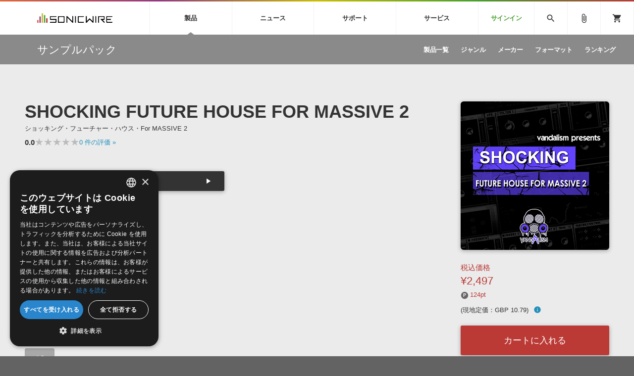

--- FILE ---
content_type: text/html; charset=UTF-8
request_url: https://sonicwire.com/product/99067?from=recom_98955
body_size: 113847
content:
<!doctype html>
<html lang="ja">

<head>

    <meta charset="utf-8">
    <meta http-equiv="X-UA-Compatible" content="IE=edge" />
    <meta http-equiv="Content-Type" content="text/html; charset=utf-8" />
    <meta http-equiv="Pragma" content="no-cache" />
    <meta http-equiv="Cache-Control" content="private, no-cache, no-store, must-revalidate, max-stale=0, post-check=0, pre-check=0" />
    <meta http-equiv="Expires" content="-1" />
    <meta http-equiv="Content-Style-Type" content="text/css" />
    <meta http-equiv="Content-Script-Type" content="text/javascript" />
    <meta name="viewport" content="width=device-width, initial-scale=1">
    <meta name="language" content="ja" />
    <meta name="robots" content="index, follow" />
    <meta name="csrf-token" content="VpXz7eazdg4VW5NkynWWQmfzfevSLesmaOi99WNc" />
    <title>サンプルパック 「SHOCKING FUTURE HOUSE FOR MASSIVE 2」 | SONICWIRE</title>
    <meta name="title" content="サンプルパック 「SHOCKING FUTURE HOUSE FOR MASSIVE 2」 | SONICWIRE" />

    <meta name="keywords" content="SHOCKING FUTURE HOUSE FOR MASSIVE 2,VANDALISM,SONICWIRE" />

    <meta name="description" content="VANDALISM社製 サンプルパック 「SHOCKING FUTURE HOUSE FOR MASSIVE 2」の製品詳細情報ページです。" />

    <meta property="og:locale" content="ja_JP" />

    <meta property="og:type" content="website" />

    <meta property="og:title" content="SHOCKING FUTURE HOUSE FOR MASSIVE 2の詳細情報ページ" />

    <meta property="og:description" content="VANDALISM社製 サンプルパック 「SHOCKING FUTURE HOUSE FOR MASSIVE 2」の製品詳細情報ページです。" />

    <meta property="og:url" content="https://sonicwire.com/product/99067?from=recom_98955" />

    <meta property="og:site_name" content="SONICWIRE" />

    <meta property="og:image" content="https://sonicwire.com/images/box_l/VALDL280.jpg" />
    <meta property="og:image:secure_url" content="https://sonicwire.com/images/box_l/VALDL280.jpg" />

    <meta name="article:publisher" content="https://www.facebook.com/cfm.sonicwire" />

    <meta name="twitter:card" content="summary" />

    <meta name="twitter:title" content="SHOCKING FUTURE HOUSE FOR MASSIVE 2の詳細情報ページ" />

    <meta property="twitter:description" content="VANDALISM社製 サンプルパック 「SHOCKING FUTURE HOUSE FOR MASSIVE 2」の製品詳細情報ページです。" />

    <meta name="twitter:site" content="@cfm_sonicwire" />
    
    <meta name="twitter:image" content="https://sonicwire.com/images/box_l/VALDL280.jpg" />

            <link rel="canonical" href="https://sonicwire.com/product/99067">
    
    <meta property="fb:app_id" content="558721164933204" />

    <script type="text/javascript">
                    window.dataLayer = window.dataLayer || [];
        dataLayer.push({
            'ecommerce': {
                'detail': {
                    'products': [{
                        'name': "SHOCKING FUTURE HOUSE FOR MASSIVE 2",
                        'id': "99067",
                        'price': 2497,
                        'brand': "VANDALISM",
                        'category': 10,
                    }]
                }
            },
            'event': 'productDetail',
            'productId' : "99067",
            'productName': "SHOCKING FUTURE HOUSE FOR MASSIVE 2",
            'productPrice': 2497,
            'productBrand': "VANDALISM",
            'productCategory': 10,
        });
        </script>
    <!-- Google Tag Manager -->
    <script data-reload="no">(function(w,d,s,l,i){w[l]=w[l]||[];w[l].push({'gtm.start':
                new Date().getTime(),event:'gtm.js'});var f=d.getElementsByTagName(s)[0],
            j=d.createElement(s),dl=l!='dataLayer'?'&l='+l:'';j.async=true;j.src=
            'https://www.googletagmanager.com/gtm.js?id='+i+dl+ '&gtm_auth=EVuqbMEIYCwAI9c53DbC1w&gtm_preview=env-2&gtm_cookies_win=x';f.parentNode.insertBefore(j,f);
        })(window,document,'script','dataLayer','GTM-NWLHWBB');</script>
    <!-- End Google Tag Manager -->

    <link rel="shortcut icon" href="https://sonicwire.com/images/favicon.ico" type="image/x-icon" />
    <link rel="apple-touch-icon" href="https://sonicwire.com/images/touch-icon.png" sizes="180x180">
    <link rel="icon" type="image/png" href="https://sonicwire.com/images/touch-icon.png" sizes="192x192">

    <link rel="stylesheet" href="/css/animate.css">
    <link rel="stylesheet" href="/css/slick.css" media="screen" />
    <link rel="stylesheet" href="/css/normalize.css">
    <link rel="stylesheet" href="/css/style.css">
    <link rel="stylesheet" href="/css/special.css">
    <link rel="stylesheet" href="/css/player.css">
    <link rel="stylesheet" href="/js/lity/lity.min.css">
    <link rel="stylesheet" href="/js/fancybox/jquery.fancybox-1.3.4.css">
    <link rel="stylesheet" href="/css/incremental-search.css">
    <link rel="stylesheet" href="/css/select2.min.css">

    <!--<link rel="stylesheet" media="print" href="css/print.css">-->
    <link rel="stylesheet" href="//fonts.googleapis.com/icon?family=Material+Icons">
    <link href="//fonts.googleapis.com/css?family=Roboto+Condensed:400,700" rel="stylesheet">
    <link rel="stylesheet" href="//fonts.googleapis.com/icon?family=Material+Symbols+Outlined">
    <script src="/js/jquery.js"></script>
    <script src="/js/jquery-ui-1.9.2.custom.min.js"></script>
    <script src="/js/jquery.activity-indicator.js"></script>
    <script src="/js/jPlayer/jquery.jplayer.min.js"></script>
    <script src="/js/jPlayer/add-on/jplayer.playlist.min.js"></script>
    <script src="/js/css_browser_selector.js"></script>
    <script src="/js/jquery.waypoints.min.js"></script>
    <script src="/js/lity/lity.min.js"></script>
    <script src="/js/fancybox/jquery.fancybox-1.3.4.pack.js"></script>
    <script src="/js/slick.min.js"></script>
    <script src="/js/functions.js"></script>
    <script src="/js/lazysizes.min.js"></script>
    <script src="/js/lottie.min.js"></script>
    <script src="/js/select2.min.js"></script>
    <script src="/js/jquery.cookie.js"></script>

    <script src="/js/sw-playlist.min.js"></script>
    <script src="/js/sw-history.min.js"></script>
    <script src="/js/sw-functions.min.js"></script>

    <link rel="stylesheet" href="/js/jQuery-Validation-Engine-master/validationEngine.jquery.css">
    <script src="/js/jQuery-Validation-Engine-master/jquery.validationEngine.js"></script>
    <script src="/js/jQuery-Validation-Engine-master/jquery.validationEngine-ja.js"></script>

    <style type="text/css" id="cart-count-badge"></style>

    <style>
    input[type="search"] {
      -webkit-appearance: searchfield;
    }
    input[type="search"]::-webkit-search-cancel-button {
      -webkit-appearance: searchfield-cancel-button;
    }
    </style>

    <script type="text/javascript">
    function addCart(data) {
        addShoppingCart(data);
    }
    
    </script>

    <link type="application/opensearchdescription+xml" rel="search" href="/opensearch.xml"/>

</head>

<body>
    <!-- Google Tag Manager (noscript) -->
    <noscript><iframe src="https://www.googletagmanager.com/ns.html?id=GTM-NWLHWBB&gtm_auth=EVuqbMEIYCwAI9c53DbC1w&gtm_preview=env-2&gtm_cookies_win=x"
                      height="0" width="0" style="display:none;visibility:hidden"></iframe></noscript>
    <!-- End Google Tag Manager (noscript) -->
    <div id="jquery_jplayer" class="jp-jplayer"></div>

    <div class="wrapper-all wrapper-prod" id="top">

        <div id="content">

        <header class="header">
            <div class="inner">
                <a class="id-sw" href="/">SONICWIRE</a>
                <nav class="global-nav">
                    <ul class="global-nav-ul global-nav-ul-main">

                        <li class="global-nav-li gmenu-mega gmenu-nml">
                            <span class="global-nav-a js-accordion-toggle">製品<div class="icon-accordion"><span></span><span></span></div></span>

                            <div class="global-sub global-prod">
                                <div class="inner">
                                    <div class="global-sub-cont">
                                        <div class="global-sub-cont-title"><a href="/product/vi"><span>ソフト音源&nbsp;&raquo;</span></a></div>
                                        <ul class="global-sub-ul">
                                            <li class="global-sub-li"><a href="/product/vi/list"><span>製品一覧</span></a></li>
                                            <li class="global-sub-li"><a href="/product/vi/category"><span>楽器＆カテゴリ</span></a></li>
                                            <li class="global-sub-li"><a href="/product/vi/maker"><span>メーカー</span></a></li>
                                            <li class="global-sub-li"><a href="/product/vi/engine"><span>エンジン</span></a></li>
                                            <li class="global-sub-li"><a href="/product/vi/ranking"><span>ランキング</span></a></li>
                                        </ul>
                                    </div>
                                    <div class="global-sub-cont">
                                        <div class="global-sub-cont-title"><a href="/product/effect"><span>プラグイン・エフェクト&nbsp;&raquo;</span></a></div>
                                        <ul class="global-sub-ul">
                                            <li class="global-sub-li"><a href="/product/effect/list"><span>製品一覧</span></a></li>
                                            <li class="global-sub-li"><a href="/product/effect/category"><span>カテゴリ</span></a></li>
                                            <li class="global-sub-li"><a href="/product/effect/maker"><span>メーカー</span></a></li>
                                            <li class="global-sub-li"><a href="/product/effect/ranking"><span>ランキング</span></a></li>
                                        </ul>
                                    </div>
                                    <div class="global-sub-cont">
                                        <div class="global-sub-cont-title"><a href="/product/sample"><span>サンプルパック&nbsp;&raquo;</span></a></div>
                                        <ul class="global-sub-ul">
                                            <li class="global-sub-li"><a href="/product/sample/list"><span>製品一覧</span></a></li>
                                            <li class="global-sub-li"><a href="/product/sample/genre"><span>ジャンル</span></a></li>
                                            <li class="global-sub-li"><a href="/product/sample/maker"><span>メーカー</span></a></li>
                                            <li class="global-sub-li"><a href="/product/sample/format"><span>フォーマット</span></a></li>
                                            <li class="global-sub-li"><a href="/product/sample/ranking"><span>ランキング</span></a></li>
                                        </ul>
                                    </div>
                                    <div class="global-sub-cont global-sub-cont-no-border">
                                        <div class="global-sub-cont-title"><a href="/product/tool"><span>ソフトウェア／ツール&nbsp;&raquo;</span></a></div>
                                        <ul class="global-sub-ul">
                                            <li class="global-sub-li"><a href="/product/tool/list"><span>製品一覧</span></a></li>
                                            <li class="global-sub-li"><a href="/product/tool/category"><span>カテゴリ</span></a></li>
                                            <li class="global-sub-li"><a href="/product/tool/maker"><span>メーカー</span></a></li>
                                            <li class="global-sub-li"><a href="/product/tool/ranking"><span>ランキング</span></a></li>
                                        </ul>
                                    </div>
                                    <div class="global-sub-cont">
                                        <div class="global-sub-cont-title"><a href="/product/daw"><span>DAW&nbsp;&raquo;</span></a></div>
                                        <ul class="global-sub-ul">
                                            <li class="global-sub-li"><a href="/product/ableton/special/index"><span>Ableton Live</span></a></li>
                                            <li class="global-sub-li"><a href="/product/bitwig/special"><span>Bitwig</span></a></li>
                                            <li class="global-sub-li"><a href="/product/cubase/special"><span>Cubase</span></a></li>
                                            <li class="global-sub-li"><a href="/product/flstudio/special"><span>FL Studio</span></a></li>
                                            <li class="global-sub-li"><a href="/product/soundbridge/special"><span>SoundBridge</span></a></li>
                                        </ul>
                                    </div>
                                    <div class="global-sub-cont">
                                        <div class="global-sub-cont-title"><a href="/product/fx"><span>効果音&nbsp;&raquo;</span></a></div>
                                        <ul class="global-sub-ul">
                                            <li class="global-sub-li"><a href="/product/fx/list"><span>製品一覧</span></a></li>
                                            <li class="global-sub-li"><a href="/product/fx/category"><span>カテゴリ</span></a></li>
                                            <li class="global-sub-li"><a href="/product/fx/maker"><span>メーカー</span></a></li>
                                            <li class="global-sub-li"><a href="/product/fx/ranking"><span>ランキング</span></a></li>
                                            <li class="global-sub-li"><a href="/product/fx/single"><span>シングル効果音</span></a></li>
                                        </ul>
                                    </div>
                                    <div class="global-sub-cont global-sub-cont-no-border">
                                        <div class="global-sub-cont-title"><a href="/product/bgm"><span>BGM&nbsp;&raquo;</span></a></div>
                                        <ul class="global-sub-ul">
                                            <li class="global-sub-li"><a href="/product/bgm/list"><span>製品一覧</span></a></li>
                                            <li class="global-sub-li"><a href="/product/bgm/genre"><span>ジャンル</span></a></li>
                                            <li class="global-sub-li"><a href="/product/bgm/maker"><span>メーカー</span></a></li>
                                            <li class="global-sub-li"><a href="/product/bgm/ranking"><span>ランキング</span></a></li>
                                            <li class="global-sub-li"><a href="/product/bgm/single"><span>シングルBGM</span></a></li>
                                        </ul>
                                    </div>
                                    <div class="global-sub-cont"></div>
                                </div>
                            </div>

                        </li>
                        
                        <li class="global-nav-li gmenu-mega gmenu-nml">
                            <span class="global-nav-a js-accordion-toggle">ニュース<div class="icon-accordion"><span></span><span></span></div></span>

                            <div class="global-sub global-news">
                                <div class="inner">
                                    <div class="global-sub-cont">
                                        <div class="global-sub-cont-title"><a href="/news/campaign"><span>キャンペーン&nbsp;&raquo;</span></a></div>
                                        <ul class="global-sub-ul">
     
                                            <li class="global-sub-li global-sub-li-pickup break-xs "><a href="/news/campaign/6209"><span>【数量限定】Heritage Audio 対象のバンドル製品が最大48％OFF！</span></a></li>
     
                                            <li class="global-sub-li global-sub-li-pickup "><a href="/product/C9793"><span>【UVI】壮大なライズ、インパクト＆テクスチャーを集約した音源『Orbit』発売記念セール</span></a></li>
     
                                            <li class="global-sub-li global-sub-li-pickup "><a href="/product/C9836"><span>Engine Audio『DARK ERA 2』イントロセール！クロスグレード版40ユーロOFF！</span></a></li>
     
                                            <li class="global-sub-li global-sub-li-pickup "><a href="/news/campaign/6206"><span>UJAM Select Bundle セール【最大76%OFF】</span></a></li>
     
                                            <li class="global-sub-li global-sub-li-pickup "><a href="/news/campaign/6205"><span>【VSL】PCの負荷を分散する、最上位版ミキシング＆ホストツール『VEPRO 8/8V』がイントロセールで25％OFF！</span></a></li>
                                            </ul>
                                    </div>
                                    <div class="global-sub-cont">
                                        <div class="global-sub-cont-title"><a href="/news/special"><span>特集&nbsp;&raquo;</span></a></div>
                                        <ul class="global-sub-ul">
                                            <li class="global-sub-li"><a href="/news/special"><span>特集一覧</span></a></li>
                                            <li class="global-sub-li"><a href="/news/special/interview"><span>インタビュー一覧</span></a></li>
                                            <li class="global-sub-li global-sub-li-pickup break-xs"><a href="/product/virtualsinger/special/index"><span>バーチャルシンガー・ラインナップ</span></a></li>
                                            <li class="global-sub-li global-sub-li-pickup"><a href="/news/special/sls"><span>サウンド・ライセンシング・サービス</span></a></li>
                                            <li class="global-sub-li global-sub-li-pickup"><a href="/news/special/aps"><span>オーディオ・プロセッシング・サービス</span></a></li>
                                            <li class="global-sub-li global-sub-li-pickup"><a href="/news/special/howtouse_sp1"><span>サンプルパックを試そう！</span></a></li>
                                        </ul>
                                    </div>
                                    <div class="global-sub-cont">
                                        <div class="global-sub-cont-title"><a href="/news/newsletter"><span>ニュースレター&nbsp;&raquo;</span></a></div>
                                        <ul class="global-sub-ul">
                                            <li class="global-sub-li"><a href="/news/newsletter/backnumber"><span>バックナンバー一覧</span></a></li>
                                            <li class="global-sub-li"><a href="/news/newsletter/subscription"><span>購読のお申し込み</span></a></li>
                                        </ul>
                                    </div>
                                    <div class="global-sub-cont">
                                        <div class="global-sub-cont-title"><a href="https://sonicwire.com/news/blog/"><span>SONICWIREブログ&nbsp;&raquo;</span></a></div>
                                        <ul class="global-sub-ul global-sub-ul-mobile-on">
                                            <li class="global-sub-li global-sub-li-sns"><a href="https://twitter.com/cfm_sonicwire" target="_blank"><span class="sns-tw">Twitter公式アカウント</span></a></li>
                                            <li class="global-sub-li global-sub-li-sns"><a href="https://www.facebook.com/cfm.sonicwire" target="_blank"><span class="sns-fb">Facebook公式アカウント</span></a></li>
                                            <li class="global-sub-li global-sub-li-sns"><a href="https://www.instagram.com/cfm_sonicwire/" target="_blank"><span class="sns-in">Instagram公式アカウント</span></a></li>
                                            <li class="global-sub-li global-sub-li-sns"><a href="http://www.youtube.com/user/cryptonfuturemedia" target="_blank"><span class="sns-yt">Youtube公式アカウント</span></a></li>
                                        </ul>
                                    </div>
                                </div>
                            </div>

                        </li>

                        <li class="global-nav-li gmenu-mega gmenu-nml">
                            <span class="global-nav-a js-accordion-toggle">サポート<div class="icon-accordion"><span></span><span></span></div></span>

                            <div class="global-sub global-support">
                                <div class="inner">
                                    <div class="global-sub-cont">
                                        <div class="global-sub-cont-title"><a href="/support/prod"><span>製品サポート情報&nbsp;&raquo;</span></a></div>
                                        <ul class="global-sub-ul">
                                            <li class="global-sub-li global-sub-li-pickup break-xs"><a href="/support/vi?id=31"><span>VOCALOID4 ENGINE製品サポート</span></a></li>
                                            <li class="global-sub-li global-sub-li-pickup"><a href="/support/vi?id=6"><span>EZ DRUMMER ENGINE製品サポート</span></a></li>
                                            <li class="global-sub-li global-sub-li-pickup"><a href="/support/vi?id=25"><span>KONTAKT PLAYER 5製品サポート</span></a></li>
                                            <li class="global-sub-li global-sub-li-pickup"><a href="/support/vi?id=9"><span>VIENNA INSTRUMENTS製品サポート</span></a></li>
                                        </ul>
                                    </div>
                                    <div class="global-sub-cont">
                                        <div class="global-sub-cont-title"><a href="/product/dtmguide/special"><span>DTMガイド&nbsp;&raquo;</span></a></div>
                                        <ul class="global-sub-ul">
                                            <li class="global-sub-li"><a href="/news/special/dtmbegginer"><span>DTM初心者ガイド</span></a></li>
                                            <li class="global-sub-li"><a href="/news/special/howtouse_sp1"><span>サンプルパックを体験してみよう</span></a></li>
                                            <li class="global-sub-li"><a href="https://sonicwire.com/news/blog/category/tips"><span>TIPS記事一覧</span></a></li>
                                        </ul>
                                    </div>
                                    <div class="global-sub-cont">
                                        <div class="global-sub-cont-title"><a href="/support/faq"><span>FAQ&nbsp;&raquo;</span></a></div>
                                        <ul class="global-sub-ul">
                                            <li class="global-sub-li global-sub-li-pickup break-xs"><a href="/support/faq?vi_engine_id=26"><span>Piapro Studio / Vocaloid4関連</span></a></li>
                                            <li class="global-sub-li global-sub-li-pickup"><a href="/support/faq?sho_code=39801"><span>初音ミク V4X関連</span></a></li>
                                            <li class="global-sub-li global-sub-li-pickup"><a href="/support/faq?vi_engine_id=29"><span>EZdrummer 3関連</span></a></li>
                                            <li class="global-sub-li global-sub-li-pickup"><a href="/support/faq?dev_id=26292"><span>VIENNA関連</span></a></li>
                                            <li class="global-sub-li break-xs"><a href="/support/faq?faq_kbn=21"><span>オンラインストアガイド</span></a></li>
                                            <li class="global-sub-li"><a href="/support/faq?faq_kbn=20"><span>ヘルプ</span></a></li>
                                        </ul>
                                    </div>

                                    <div class="global-sub-cont">
                                        <div class="global-sub-cont-title"><a href="/support/inquiry"><span>お問い合わせ&nbsp;&raquo;</span></a></div>
                                        <ul class="global-sub-ul">
                                            <li class="global-sub-li"><a href="/support/inquiry/technical"><span>テクニカルサポート窓口</span></a></li>
                                            <li class="global-sub-li"><a href="/support/inquiry/before_purchase"><span>製品購入前のご質問・ご相談</span></a></li>
                                        </ul>
                                    </div>
                                </div>
                            </div>

                        </li>
                        <li class="global-nav-li gmenu-mega gmenu-nml">
                            <span class="global-nav-a js-accordion-toggle">サービス<div class="icon-accordion"><span></span><span></span></div></span>
                            <div class="global-sub global-service">
                                <div class="inner">
                                    <div class="global-sub-cont">
                                        <a href="https://sonoca.net/" target="_blank">
                                            <div class="global-sub-cont-title global-title-logo sonoca"><img src="/images/global-nav-sonoca.svg"></div>
                                            <p class="global-sub-cont-lead">音楽ダウンロードカード製作サービス</p>
                                            <p class="global-sub-cont-lead-sp"><span>音楽カード</span><span>製作サービス</span></p>
                                        </a>
                                    </div>
                                    <div class="global-sub-cont">
                                        <a href="https://router.fm/" target="_blank">
                                            <div class="global-sub-cont-title global-title-logo router"><img src="/images/global-nav-router.svg"></div>
                                            <p class="global-sub-cont-lead">独立系ミュージシャン向けの楽曲配信流通サービス</p>
                                            <p class="global-sub-cont-lead-sp"><span>楽曲配信流通</span><span>サービス</span></p>
                                        </a>
                                    </div>
                                    <div class="global-sub-cont">
                                        <a href="/mutant">
                                            <div class="global-sub-cont-title global-title-logo mutant"><img src="/images/global-nav-mutant.svg"></div>
                                            <p class="global-sub-cont-lead">サウンド素材の効率的な一元管理のための無償ソフトウェア</p>
                                            <p class="global-sub-cont-lead-sp"><span>無償のサウンド</span><span>管理ソフト</span></p>
                                        </a>
                                    </div>
                                    <div class="global-sub-cont global-sub-cont-no-border">
                                        <a href="https://piaprostudio.com/" target="_blank">
                                            <div class="global-sub-cont-title global-title-logo piaprostudio"><img src="/images/global-nav-piaprostudio.svg"></div>
                                            <p class="global-sub-cont-lead">ボーカルパートの制作が自由自在な、次世代型ボーカル・エディタ</p>
                                            <p class="global-sub-cont-lead-sp"><span>次世代型</span><span>ボーカル・エディタ</span></p>
                                        </a>
                                    </div>
                                    <div class="global-sub-cont">
                                        <a href="/news/special/aps">
                                            <div class="global-sub-cont-title"><span>APS</span></div>
                                            <p class="global-sub-cont-lead">BGMやセリフの抽出・削除を実現する音声分離サービス</p>
                                            <p class="global-sub-cont-lead-sp"><span>映像のBGM・</span><span>セリフを音声分離</span></p>
                                        </a>
                                    </div>
                                    <div class="global-sub-cont global-sub-cont-no-border">
                                        <a href="/news/special/sls">
                                            <div class="global-sub-cont-title"><span>SLS</span></div>
                                            <p class="global-sub-cont-lead">製品の仕様や要件に応じたBGM/効果音の新規制作・ライセンス提供</p>
                                            <p class="global-sub-cont-lead-sp"><span>音素材の制作・</span><span>ライセンス提供</span></p>
                                        </a>
                                    </div>
                                    <div class="global-sub-cont global-sub-cont-no-border"></div>
                                    <div class="global-sub-cont"></div>
                                </div>
                            </div>
                        </li>


                        <li class="global-nav-li gmenu-signin"><a class="global-nav-a" href="/mypage/signin">サインイン</a></li>

                    </ul>
                    <ul class="global-nav-ul global-nav-ul-sub">
                        <li class="global-nav-li gmenu-mega gmenu-icon global-nav-search">
                            <span class="global-nav-a" onclick="$('#keyword').focus();"><i class="material-icons">search</i></span>
                            <div class="global-sub global-search">
                                <div class="inner">
                                    <div class="global-sub-cont">

                                        <div class="box-form label-non">
                                            <input class="incremental-search" name="keyword" id="keyword" type="search" placeholder="">
                                            <label for="main-search">サイト検索</label>
                                            <a class="search-btn" id="search-btn" href="javascript:;" onclick="$(this).attr('href','/search?keyword=' + encodeURIComponent($('#keyword').val()));"></a>
                                        </div>

                                        <ul class="pickup-word">
                                            <li><a href="/mikunt">初音ミク NT</a></li>
                                            <li><a href="/rinlenv4x">鏡音リン・レン V4X</a></li>
                                            <li><a href="/lukav4x">巡音ルカ V4X</a></li>
                                            <li><a href="/product/vocaloid/special/meikov3">MEIKO V3</a></li>
                                            <li><a href="/product/vocaloid/special/kaitov3">KAITO V3</a></li>
                                            <li><a href="/news/special/vocaloid">VOCALOID</a></li>
                                            <li><a href="/toontrack">TOONTRACK</a></li>
                                            <li><a href="/spitfire">SPITFIRE AUDIO</a></li>
                                            <li><a href="/vienna">VIENNA</a></li>
                                            <li><a href="/product/B5482">EZ DRUMMER 3</a></li>
                                            <li><a href="/product/99927">SERUM</a></li>
                                            <li><a href="/news/special/bgmjp">ライセンスフリーBGM</a></li>
                                            <li><a href="/try">サンプルパックを試そう</a></li>
                                            <li><a href="/product/maker/176539">ボーカル抜き出し</a></li>
                                            <li><a href="/product/sample/genre/167">DUBSTEP</a></li>
                                            <li><a href="/product/sample/genre/76">ELECTRONICA</a></li>
                                            <li><a href="/product/sample/genre/201">EDM</a></li>
                                            <li><a href="/product/sample/genre/67">TRANCE</a></li>
                                            <li><a href="/mutant">MUTANT</a></li>
                                            <li><a href="https://router.fm/" target="_blank">ROUTER.FM</a></li>
                                            <li><a href="https://sonoca.net/" target="_blank">SONOCA</a></li>
                                        </ul>
                                        
                                        <ul class="search-prod-ctg">
                                            <li><a href="/product/vi"><span>ソフト音源</span></a></li>
                                            <li><a href="/product/effect"><span>プラグイン・エフェクト</span></a></li>
                                            <li><a href="/product/sample"><span>サンプルパック</span></a></li>
                                            <li><a href="/product/tool"><span>ソフトウェア／ツール</span></a></li>
                                            <li><a href="/product/daw"><span>DAW</span></a></li>
                                            <li><a href="/product/fx"><span>効果音</span></a></li>
                                            <li><a href="/product/bgm"><span>BGM</span></a></li>
                                        </ul>

                                    </div>
                                </div>
                            </div>

                        </li>
                        <li class="global-nav-li gmenu-icon"><a class="global-nav-a" href="/mypage/bookmark"><i class="material-icons">attach_file</i></a></li>
                        <li class="global-nav-li gmenu-icon gmenu-badge"><a class="global-nav-a" href="/mypage/cart"><i class="material-icons">shopping_cart</i></a></li>
                        <li class="global-nav-li"><div class="global-nav-a global-nav-alt-btn"><div class="global-nav-btn"><span></span><span></span><span></span></div></div></li>
                    </ul>
                </nav>
                
            </div>
        </header>
        

        <div class="local-header">
            <div class="inner">
                <p class="local-title"><a href="/product/sample"><span>サンプルパック</span></a></p>
                <div class="local-menu">
                    <ul class="local-menu-ul">
                        <li class="local-menu-li "><a class="local-menu-a" href="/product/sample/list"><span>製品一覧</span></a></li>
                        <li class="local-menu-li "><a href="/product/sample/genre" class="local-menu-a"><span>ジャンル</span></a></li>
                        <li class="local-menu-li "><a href="/product/sample/maker" class="local-menu-a"><span>メーカー</span></a></li>
                        <li class="local-menu-li "><a href="/product/sample/format" class="local-menu-a"><span>フォーマット</span></a></li>
                        <li class="local-menu-li "><a class="local-menu-a" href="/product/sample/ranking"><span>ランキング</span></a></li>
                    </ul>
                </div>
                <div class="local-menu-btn js-accordion-toggle js-accordion-parent"><div class="icon-accordion"><span></span><span></span></div></div>
            </div>
        </div>
        
        <div class="main">

            <div class="section prod-detail">
                <div class="section-inner">
                    
                    <div class="prod-detail-top" itemtype="http://schema.org/Product" itemscope>
                        <meta itemprop="url" content="https://sonicwire.com/product/99067" />
                        <meta itemprop="name" content="SHOCKING FUTURE HOUSE FOR MASSIVE 2" />
                        <meta itemprop="brand" content="VANDALISM">
                        <link itemprop="image" href="https://sonicwire.com/images/box_l/VALDL280.jpg" />
                        <meta itemprop="description" content="" />
                        <meta itemprop="sku" content="99067" />
                        <meta itemprop="productID" content="99067">
                        
                        <div class="prod-detail-main">
                            
                            <h1 class="prod-detail-title">SHOCKING FUTURE HOUSE FOR MASSIVE 2</h1>
                            <div class="prod-detail-kana">ショッキング・フューチャー・ハウス・For MASSIVE 2</div>
                            <div class="rating-row break-xxs">
                                <span class="txt-em">0.0</span>
                                <div class="star-rating" style="--star-width: 0%;">
                                    <span class="stars">★★★★★</span>
                                </div>
                                <span class="txt-s"> <a href="#userreview">0<span class="mobile-off"> 件の評価</span> »</a></span>
                            </div>
                            <div class="prod-detail-mark">
                            </div>
                            <div class="demosong break size50">
                                <ul class="demosong-list">
                                    <li>
                                            <div class="demosong-title"><span>デモサウンド(1)</span></div>
                                            <div class="demosong-btn stretched-link" onclick="playlist.add([{title:'demosound',mp3:'https://ec.crypton.co.jp/download/demosong/9/99067.mp3',product_image:'/images/box_s/VALDL280.jpg',product_name:'SHOCKING FUTURE HOUSE FOR MASSIVE 2',product_url:'/product/99067',time:'5:25'} ],true);">
                                            <div class="prod-btn">
                                                <div class="prod-btn-play"></div>
                                            </div>
                                        </div>
                                    </li>
                                </ul>
                            </div>
                            <ul class="prod-detail-spec">
                                <li>
                                    <span class="spec-label">製品カテゴリ</span>
                                    <span class="spec-cont"><a href="/product/sample">サンプルパック</a></span>
                                </li>
                                <li>
                                    <span class="spec-label">ジャンル</span>
                                    <span class="spec-cont"><a href="/product/sample/genre/13">HOUSE</a>, <a href="/product/sample/genre/201">EDM</a></span>
                                </li>
                                <li>
                                    <span class="spec-label">フォーマット</span>
                                    <span class="spec-cont"><a href="/product/sample/format/234">MASSIVE</a></span>
                                </li>
                                <li>
                                    <span class="spec-label">DLサイズ</span>
                                    <span class="spec-cont">12 MB (13,419,820 byte)</span>
                                </li>
                                <li>
                                    <span class="spec-label">リリース時期</span>
                                    <span class="spec-cont">2015年10月</span>
                                </li>
                                <li>
                                    <span class="spec-label">商品コード</span>
                                    <span class="spec-cont">99067</span>
                                </li>
                                <li>
                                    <span class="spec-label">短縮コード</span>
                                    <span class="spec-cont">VALDL280</span>
                                </li>
                                <li>
                                    <span class="spec-label">メーカー</span>
                                    <span class="spec-cont"><a href="/product/maker/107157">VANDALISM</a></span>
                                </li>
                            </ul>
                            <ul class="prod-detail-note">
                                    <li><a href="#popup-eula-prod" data-lity class="lity-box"><i class="material-icons">info_outline</i> 使用許諾契約書</a></li>
                            </ul>
                            <div id="popup-eula-prod" class="popup-cont lity-hide js-prevent-scroll" data-lity-close>
                                <div class="popup-cont-inner">

                                    <div class="popup-cont-eula">
                                        <div class="popup-menu-title">使用許諾規約</div>
                                        <div>
サウンド素材使用許諾契約書（Sample Pack版）<br />
<br />
本製品に収録されているサウンド素材（以下、「本素材」といいます。）は、クリプトン・フューチャー・メディア株式会社（以下、「ライセンサー」といいます。）およびライセンサーが提携する者に著作権・著作隣接権が帰属します。本素材をご使用になる前に、このサウンド素材使用許諾契約書（以下、「本契約書」といいます。）が定める以下の諸条件をかならずお読みください。お客様が本契約書の諸条件に同意されることで、本素材はインストール可能となります。本契約書の内容に同意されないときは、本素材をご使用にならないでください。<br />
<br />
１．ライセンサーは、本製品を正規に購入されたお客様（以下、「エンドユーザー」といいます。）に対し、エンドユーザーが行う演奏または制作する音楽原盤（録音物または録画物に収録されるもの、放送またはマルチメディアに使用されるものを含みます。）内で、本素材を複数または他の音とミックスして使用することを許諾いたします。<br />
<br />
２．エンドユーザーは、本素材を複数または他の音とミックスすることなく単独で、または効果音として用いることはできません。<br />
<br />
３．エンドユーザーに付与された許諾（以下、「本ライセンス」といいます。）のほか、本素材に関するすべての権利はライセンサーが留保しています。<br />
<br />
４．本ライセンスは、エンドユーザーに対してのみ許諾されます。エンドユーザーは、本ライセンスを第三者に譲渡し、または担保に供することはできません。<br />
<br />
５．本素材の一部または全部を、収録されている形のままあるいはフォーマットを変更した形の如何を問わず、第三者へ使用許諾、譲渡、販売、転売、再配布、貸与、賃貸、リース、送信すること、およびサーバーへのアップロードもしくはサーバーからのダウンロードを可能にすること、本製品の競合製品（サンプリングCDなどを含み、これに限りません。）に使用することは固く禁じられています。<br />
<br />
６．ライセンサーは、本素材の内容がエンドユーザーの特定の目的に合致する保証をいたしません。
                                        </div>
                                    </div>

                                </div>
                            </div>
                            <div class="prod-detail-icon">
                                <div class="prod-icon"><span class="prod-icon-num">12</span><span class="prod-icon-unit">MB</span></div>
                            </div>
                            <div class="prod-detail-badge">
                                <div class="prod-badge"></div>
                                <div class="prod-badge"></div>
                                <div class="prod-badge"></div>
                                <div class="prod-badge"></div>
                                <div class="prod-badge"></div>
                            </div>
                        </div>
                        <div class="prod-detail-sub" itemprop="offers" itemtype="http://schema.org/Offer" itemscope>
                            <meta itemprop="url" content="https://sonicwire.com/product/99067" />
                            <link itemprop="availability" href="http://schema.org/InStock">
                            <link itemprop="itemCondition" href="http://schema.org/NewCondition">
                            <meta itemprop="priceCurrency" content="JPY" />
                            <span itemprop="seller" itemtype="http://schema.org/Organization" itemscope>
                                <meta itemprop="name" content="Crypton Future Media, INC." />
                            </span>
                            
                            <div class="prod-detail-img"><img src="/images/box_l/VALDL280.jpg"></div>
                                <div class="prod-detail-price">
                                            <div class="prod-price"><span class="prod-price-label">税込価格</span><span class="prod-price-sale">&yen;2,497</span></div>
                                    <meta itemprop="price" content="2497" />
                                                    <div class="prod-price-point"><span class="prod-price-point-num">124pt</span></div>
                                                    <div class="prod-price-local">(現地定価：GBP 10.79)<a class="prod-price-link-dlprice" href="/support/dlprice" target="_blank"><i class="material-icons">info</i></a></div>
                                                            </div>
                                    <div class="prod-detail-btn">
                                            <a class="btn prod-detail-cart" href=" javascript:addCart('sho_code=99067');">カートに入れる</a>
                                            <a class="btn prod-detail-bookmark" href="javascript:addBookmark('99067');">ブックマーク</a>
                                </div>
                                    <div class="sns break-s">
                                    <div class="snsbtn"><a href="https://twitter.com/share" class="twitter-share-button" data-url="https://sonicwire.com/product/99067" data-text="『SHOCKING FUTURE HOUSE FOR MASSIVE 2』" data-count="horizontal" data-lang="en">ツイート</a><script type="text/javascript">$.getScript('//platform.twitter.com/widgets.js', function(){twttr.widgets.load();});</script></div>
                                    <div class="snsbtn"><div class="fb-like" data-layout="button" data-width="120" data-show-faces="false" data-share="true"></div></div>
                                </div>
                        </div>
                    </div>
                    
                </div>
            </div>
            
            <div class="section prod-detail">
                <div class="section-inner">
                    <div class="prod-accordion prod-detail-overview js-accordion-parent js-accordion-parent-on">
                        <div class="prod-accordion-title js-accordion-toggle js-accordion-toggle-on"><span class="title">製品概要</span><div class="prod-accordion-btn"><div class="icon-accordion"><span></span><span></span></div></div></div>
                        <div class="prod-accordion-cont">
                            <p>'Shocking Future House For Massive 2' is the continuation of the most original set of up-to-date House presets. Once again Vandalism have taken on the programming duties to whip up a set of Future House patches for Native Instruments Massive. This bank provides 64 aggressive, innovative and deep patches, which were carefully crafted to give instant ideas.<br><br><br>Long story short, this soundset contains the highest quality presets suitable for modern club House music!<br><br>This soundset includes everything you need to create your highly professional Future House track.<br><br>If you are inspired by Oliver Heldens, Tchami, ZHU, Mr Belt & Wezol, and Curbi sounds, you should really check it out!<br><br>There are thousands of typical EDM oriented banks, but when it comes to original sounds, these are truly different, these are the future!<br><br>Product Details:<br><br>- 64 NI Massive Presets<br>- 25 Synth Sounds<br>- 23 Bass Sounds<br>- 15 Lead Sounds<br>- 1 Pad Sound<br>- 100% Royalty-Free<br /><span style="font-style:italic;">（From&nbsp;&nbsp;VANDALISM）</span></p>
                            <p style="color:#787878 !important; line-height:1.4; margin:15px 0 2px 0;">※上記英文は、制作元WEBから引用しています。</p>
                            <p style="color:#787878 !important; line-height:1.4; margin-bottom:30px;">※ご購入前に、&quot;収録ファイル一覧&quot;や&quot;デモソング&quot;を必ずご確認の上、お買い間違えのないようご注意ください。</p>
                            <ul class="prod-detail-feat">
                                        </ul>
                        </div>
                    </div>
                </div>
            </div>

            <div class="section prod-detail">
                <div class="section-inner">
                    <div class="prod-accordion prod-detail-demosong js-accordion-parent">
                        <div class="prod-accordion-title js-accordion-toggle"><span class="title">収録ファイル一覧</span><div class="prod-accordion-btn"><div class="icon-accordion"><span></span><span></span></div></div></div>
                        <div class="prod-accordion-cont">

                            <div class="file-accordion js-accordion-parent">
                                <div class="file-accordion-title js-accordion-toggle"><span class="title">収録ファイル一覧</span><div class="icon-accordion"><span></span><span></span></div></div>
                                <div id="file_tree" class="file-accordion-cont js-prevent-scroll"></div>
                            </div>

                        </div>
                    </div>
                </div>
            </div>
<script type="text/javascript">
$(".file-accordion-title").click(function() {
    if (!$("#file_tree").html()) {
        $.get("/product/99067/detail_file_tree", function(json){
            $("#file_tree").html(json.data);
            $(".js-accordion-toggle").unbind("click");
            $('.js-accordion-toggle').click(function () {
                $(this).closest(".js-accordion-parent").toggleClass("js-accordion-parent-on");
                $(this).toggleClass("js-accordion-toggle-on");
            });
        }, 'json');
    }
});
</script>
            

    <style>
    
    .button.voted-btn {
        background-color: #6c757d !important;
        border: 1px solid #6c757d !important;
        color: #fff !important;
        opacity: 0.7;
    }
    .button.voted-btn:hover {
        background-color: #5a6268 !important;
        border-color: #545b62 !important;
        color: #fff !important;
        opacity: 0.8;
    }

    
    .userreview-wrapper-row .userreview-main {
        flex: 1;
        min-width: 0;
    }
    @media  screen and (max-width: 768px) {
        .userreview-wrapper-row .userreview-main {
            width: 100%;
        }
    }
</style>
<script>
    $(function () {
        
        const $reviewlist = $('#reviewlist');

        
        $reviewlist.on('click', '.menu-toggle', function (e) {
            e.stopPropagation();
            const $menu = $(this).next('.menu-popup');
            $menu.toggle();
        });

        
        $reviewlist.on('click', function (e) {
            if (!$(e.target).closest('.menu-toggle, .menu-popup').length) {
                $reviewlist.find('.menu-popup:visible').hide();
            }
        });
    });
</script>
<div class="section prod-detail" id="reviewlist">
    <div class="section-inner">
        <div class="prod-accordion prod-detail-notes js-accordion-parent "
             id="userreview">
            <div class="prod-accordion-title js-accordion-toggle "><span
                        class="title">ユーザーレビュー (0件)</span>
                <div class="prod-accordion-btn">
                    <div class="icon-accordion"><span></span><span></span></div>
                </div>
            </div>
            <div class="prod-accordion-cont">

                
                <div class="userreview-wrapper userreview-wrapper-row">
                                            <div class="userreview-side">
                            <div class="rating-row">
                                <p class="rating-title">平均評価<span
                                            class="rating-num">0</span></p>
                                <div class="star-rating"
                                     style="--star-width: 0%;">
                                    <span class="stars">★★★★★</span>
                                </div>
                            </div>
                            <p>
                                <span class="txt-m txt-em" style="color: #e66c1a;">0</span>
                                <span>件の評価</span>
                            </p>
                            <hr class="break-xs">
                            <div class="rating-distribution break-s">
                                                                    <div class="rating-bar">
                                        <span class="label">★5</span>
                                        <div class="bar"
                                             style="--percent: 0%"></div>
                                        <span class="value">0%</span>
                                    </div>
                                                                    <div class="rating-bar">
                                        <span class="label">★4</span>
                                        <div class="bar"
                                             style="--percent: 0%"></div>
                                        <span class="value">0%</span>
                                    </div>
                                                                    <div class="rating-bar">
                                        <span class="label">★3</span>
                                        <div class="bar"
                                             style="--percent: 0%"></div>
                                        <span class="value">0%</span>
                                    </div>
                                                                    <div class="rating-bar">
                                        <span class="label">★2</span>
                                        <div class="bar"
                                             style="--percent: 0%"></div>
                                        <span class="value">0%</span>
                                    </div>
                                                                    <div class="rating-bar">
                                        <span class="label">★1</span>
                                        <div class="bar"
                                             style="--percent: 0%"></div>
                                        <span class="value">0%</span>
                                    </div>
                                                            </div>
                                                    </div>
                    
                    <div class="userreview-main">
                                                    
                                                                                                                                <div class="break-s">
                                <a class="button button-m txt-em"
                                   href="/product/99067/review"
                                   style="background: #7B7B7B;">レビューをもっと見る »</a>
                            </div>
                                            </div>
                </div>
            </div>
        </div>
    </div>
</div>            <div class="section prod-detail">
                <div class="section-inner">
                    <div class="prod-accordion prod-detail-notes js-accordion-parent">
                        <div class="prod-accordion-title js-accordion-toggle"><span class="title">注意事項</span><div class="prod-accordion-btn"><div class="icon-accordion"><span></span><span></span></div></div></div>
                        <div class="prod-accordion-cont">
                            <ul class="list-nml">
                                <li id="note-kontakt"><span class="txt-em txt-caution">KONTAKTフォーマットについて：</span>サンプルパック製品のKONTAKTフォーマットは、<span class="txt-em">製品版KONTAKT（別売）</span>に読み込んでお使いいただけます。無償版のKONTAKT PLAYERではお使いいただけませんので、ご注意ください。また、「ライブラリ・タブ」への表示にも対応しておりません。</li>
                                <li id="note-data-size"><span class="txt-em txt-caution">4GBを超えるデータに関するご注意：</span>FAT32でフォーマットされたHDDには、1ファイル4GBを超えるデータを格納することができません。データ容量が4GBを超えるダウンロード製品をご購入いただきます際には、NTFSやHFS＋でフォーマットされたHDDをご用意いただく必要がございます。</li>
                                <li>製品の購入手続き完了後、受注確認メールとシリアルナンバーをお知らせするメールの2通が送信されます。メールに記載されております説明に沿って、製品のダウンロード／導入を行って下さい。</li>
                                <li>サンプルパック製品には、原則として日本語版操作マニュアルをご用意しておりません。ご購入後のご不明点や詳細に関するお問い合わせなどは<a href="/support/inquiry/technical">テクニカルサポート</a>までご連絡ください。</li>
                                <li>デモソングは、製品収録サウンドを使ってできることを紹介するためのデモンストレーション用の楽曲です。原則として、デモソングそのものをお使いいただくことはできません。また、デモソングを構成する全てのサウンドが、サンプルパックに含まれていることを保証するものではありません。</li>
                                <li>ダウンロード製品という性質上、一切の返品・返金はお受け付け致しかねます。</li>
                            </ul>
                        </div>
                    </div>
                </div>
            </div>
            
            <div class="section prod-related">
                <div class="section-inner">
                    <div class="prod-accordion prod-detail-dev js-accordion-parent">
                        <div class="prod-accordion-title js-accordion-toggle"><span class="title">関連情報</span><div class="prod-accordion-btn"><div class="icon-accordion"><span></span><span></span></div></div></div>
                        <div class="prod-accordion-cont">
                            <ul class="list-nml">
                                <li><a href="/product/sample/maker/107157">VANDALISM 製品一覧</a></li>
                                <li><a href="/support/prod?id=99067">SHOCKING FUTURE HOUSE FOR MASSIVE 2のサポート情報</a></li>
                            </ul>
                        </div>
                    </div>
                </div>
            </div>
            
            <div class="section prod-related">
                <div class="section-inner">
                    <div class="prod-accordion prod-detail-dev js-accordion-parent">
                        <div class="prod-accordion-title js-accordion-toggle"><span class="title">関連サポート情報</span><div class="prod-accordion-btn"><div class="icon-accordion"><span></span><span></span></div></div></div>
                        <div class="prod-accordion-cont">
                            
                            <div class="plain-list-wrap">

                                    <div class="plain-list">
                                    <div class="plain-list-inner">
                                        <div class="plain-list-date">2022.05.25</div>            
                                        <div class="plain-list-lock "></div>
                                                <div class="plain-list-title"><a class="link-file stretched-link" href="https://ec.crypton.co.jp/download/pdf/ni_massive_presets.pdf">Native Instruments社「Massive」のプリセット追加方法</a></div>
                                            </div>
                                </div>
                                </div>

                            <div class="note note-lock"><p>マークのついた情報は、該当する製品のご購入ユーザー様専用となっております。ご覧頂くには、該当する製品をご購入頂く必要がございます。</p></div>
                            
                            <ul class="list-nml break">
                                <li><a href="/support/prod?id=99067">SHOCKING FUTURE HOUSE FOR MASSIVE 2のサポート情報</a></li>
                            </ul>
                            
                        </div>
                    </div>
                </div>
            </div>
            
                <div class="section prod-related">
                <div class="section-inner">
                    <div class="prod-accordion prod-detail-prod js-accordion-parent js-accordion-parent-on">
                        <div class="prod-accordion-title js-accordion-toggle js-accordion-toggle-on"><span class="title">この製品の購入者の関心が高い製品</span><div class="prod-accordion-btn"><div class="icon-accordion"><span></span><span></span></div></div></div>
                        <div class="prod-accordion-cont">

                            <div class="prod-thum-wrap js-prod-carousel">

                            <div class="prod-thum prod-samplepack" title="PSYTRANCE FAHRENHEIT 212 FOR SPIRE VOL 3">
                                <div class="prod-thum-img">
                                    <a href="/product/A8258"><img class="lazyload" src="/images/box_l/dummy.png" data-src="/images/box_l/TEPD220.jpg"></a>
                                </div>
                                <div class="prod-thum-cont">
                                        <p class="prod-thum-copy">Adam Navelによるサイトランスに適したSpireプリセット集第三弾！</p>
                                        <p class="prod-thum-title"><a href="/product/A8258">PSYTRANCE FAHRENHEIT 212 FOR SPIRE VOL 3</a></p>
                                    <p class="prod-thum-price">&yen;4,246</p>
                                        <p class="prod-thum-point"><span class="prod-thum-price">212pt</span></p>
                                    </div>
                                <div class="prod-thum-ctrl">
                                    <div class="prod-btn">
                                        <div class="prod-btn-play" onclick="playlist.add([{title:'demosound',mp3:'https://ec.crypton.co.jp/download/demosong/a/A8258.mp3',product_image:'/images/box_s/TEPD220.jpg',product_name:'PSYTRANCE FAHRENHEIT 212 FOR SPIRE VOL 3',product_url:'/product/A8258',time:'4:19'}],true);"></div>
                                        <div class="prod-btn-playlist" onclick="playlist.add([{title:'demosound',mp3:'https://ec.crypton.co.jp/download/demosong/a/A8258.mp3',product_image:'/images/box_s/TEPD220.jpg',product_name:'PSYTRANCE FAHRENHEIT 212 FOR SPIRE VOL 3',product_url:'/product/A8258',time:'4:19'}],false);"></div>
                                        <div class="prod-btn-bookmark" onclick="addBookmark('A8258');"></div>
                                            <div class="prod-btn-cart" onclick="addCart('sho_code=A8258');"></div>
                                            <a class="prod-btn-more lity-box" href="#popup-prod-moreA8258" data-lity></a>
                                    </div>
                                </div>
                                <div id="popup-prod-moreA8258" class="popup-cont lity-hide js-prevent-scroll">
                                    <div class="popup-prod-info">
                                        <div class="popup-prod-info-img"><a href="/product/A8258"><img class="lazyload" src="/images/box_l/dummy.png" data-src="/images/box_l/TEPD220.jpg"></a></div>
                                        <div class="popup-prod-info-title"><a href="/product/A8258">PSYTRANCE FAHRENHEIT 212 FOR SPIRE VOL 3</a></div>
                                    </div>
                                    <ul class="popup-prod-btn">
                                        <li class="list-btn-play" onclick="playlist.add([{title:'demosound',mp3:'https://ec.crypton.co.jp/download/demosong/a/A8258.mp3',product_image:'/images/box_s/TEPD220.jpg',product_name:'PSYTRANCE FAHRENHEIT 212 FOR SPIRE VOL 3',product_url:'/product/A8258',time:'4:19'}],true);"><span>デモソングを聴く</span></li>
                                        <li class="list-btn-playlist" onclick="playlist.add([{title:'demosound',mp3:'https://ec.crypton.co.jp/download/demosong/a/A8258.mp3',product_image:'/images/box_s/TEPD220.jpg',product_name:'PSYTRANCE FAHRENHEIT 212 FOR SPIRE VOL 3',product_url:'/product/A8258',time:'4:19'}],false);"><span>デモソングを再生リストに追加</span></li>
                                        <li class="list-btn-bookmark" onclick="addBookmark('A8258');"><span>ブックマークする</span></li>
                                            <li class="list-btn-cart" onclick="addCart('sho_code=A8258');"><span>カートに入れる</span></li>
                                        </ul>
                                </div>
                            </div>
                            <div class="prod-thum prod-samplepack" title="JOHNNY YONO FUTURE TRANCE ESSENTIALS FOR SPIRE">
                                <div class="prod-thum-img">
                                    <a href="/product/A7679"><img class="lazyload" src="/images/box_l/dummy.png" data-src="/images/box_l/TEPD197.jpg"></a>
                                </div>
                                <div class="prod-thum-cont">
                                        <p class="prod-thum-copy">JOHNNY YONOによるフューチャートランス向けに適したSPIREプリセット</p>
                                        <p class="prod-thum-title"><a href="/product/A7679">JOHNNY YONO FUTURE TRANCE ESSENTIALS FOR SPIRE</a></p>
                                    <p class="prod-thum-price">&yen;4,818</p>
                                        <p class="prod-thum-point"><span class="prod-thum-price">240pt</span></p>
                                    </div>
                                <div class="prod-thum-ctrl">
                                    <div class="prod-btn">
                                        <div class="prod-btn-play" onclick="playlist.add([{title:'demosound',mp3:'https://ec.crypton.co.jp/download/demosong/a/A7679.mp3',product_image:'/images/box_s/TEPD197.jpg',product_name:'JOHNNY YONO FUTURE TRANCE ESSENTIALS FOR SPIRE',product_url:'/product/A7679',time:'4:11'}],true);"></div>
                                        <div class="prod-btn-playlist" onclick="playlist.add([{title:'demosound',mp3:'https://ec.crypton.co.jp/download/demosong/a/A7679.mp3',product_image:'/images/box_s/TEPD197.jpg',product_name:'JOHNNY YONO FUTURE TRANCE ESSENTIALS FOR SPIRE',product_url:'/product/A7679',time:'4:11'}],false);"></div>
                                        <div class="prod-btn-bookmark" onclick="addBookmark('A7679');"></div>
                                            <div class="prod-btn-cart" onclick="addCart('sho_code=A7679');"></div>
                                            <a class="prod-btn-more lity-box" href="#popup-prod-moreA7679" data-lity></a>
                                    </div>
                                </div>
                                <div id="popup-prod-moreA7679" class="popup-cont lity-hide js-prevent-scroll">
                                    <div class="popup-prod-info">
                                        <div class="popup-prod-info-img"><a href="/product/A7679"><img class="lazyload" src="/images/box_l/dummy.png" data-src="/images/box_l/TEPD197.jpg"></a></div>
                                        <div class="popup-prod-info-title"><a href="/product/A7679">JOHNNY YONO FUTURE TRANCE ESSENTIALS FOR SPIRE</a></div>
                                    </div>
                                    <ul class="popup-prod-btn">
                                        <li class="list-btn-play" onclick="playlist.add([{title:'demosound',mp3:'https://ec.crypton.co.jp/download/demosong/a/A7679.mp3',product_image:'/images/box_s/TEPD197.jpg',product_name:'JOHNNY YONO FUTURE TRANCE ESSENTIALS FOR SPIRE',product_url:'/product/A7679',time:'4:11'}],true);"><span>デモソングを聴く</span></li>
                                        <li class="list-btn-playlist" onclick="playlist.add([{title:'demosound',mp3:'https://ec.crypton.co.jp/download/demosong/a/A7679.mp3',product_image:'/images/box_s/TEPD197.jpg',product_name:'JOHNNY YONO FUTURE TRANCE ESSENTIALS FOR SPIRE',product_url:'/product/A7679',time:'4:11'}],false);"><span>デモソングを再生リストに追加</span></li>
                                        <li class="list-btn-bookmark" onclick="addBookmark('A7679');"><span>ブックマークする</span></li>
                                            <li class="list-btn-cart" onclick="addCart('sho_code=A7679');"><span>カートに入れる</span></li>
                                        </ul>
                                </div>
                            </div>
                            <div class="prod-thum prod-samplepack" title="SHOCKING FUTURE BASS  TRAP FOR MASSIVE">
                                <div class="prod-thum-img">
                                    <a href="/product/A0695"><img class="lazyload" src="/images/box_l/dummy.png" data-src="/images/box_l/VALDL314.jpg"></a>
                                </div>
                                <div class="prod-thum-cont">
                                        <p class="prod-thum-copy">フューチャーベースに適したスリリングなMASSIVEプリセットを収録</p>
                                        <p class="prod-thum-title"><a href="/product/A0695">SHOCKING FUTURE BASS  TRAP FOR MASSIVE</a></p>
                                    <p class="prod-thum-price">&yen;2,497</p>
                                        <p class="prod-thum-point"><span class="prod-thum-price">124pt</span></p>
                                    </div>
                                <div class="prod-thum-ctrl">
                                    <div class="prod-btn">
                                        <div class="prod-btn-play" onclick="playlist.add([{title:'Shocking_Future_Bass_n_Trap_For_Massive',mp3:'https://ec.crypton.co.jp/download/demosong/a/A0695_Shocking_Future_Bass_n_Trap_For_Massive.mp3',product_image:'/images/box_s/VALDL314.jpg',product_name:'SHOCKING FUTURE BASS  TRAP FOR MASSIVE',product_url:'/product/A0695',time:'5:16'}],true);"></div>
                                        <div class="prod-btn-playlist" onclick="playlist.add([{title:'Shocking_Future_Bass_n_Trap_For_Massive',mp3:'https://ec.crypton.co.jp/download/demosong/a/A0695_Shocking_Future_Bass_n_Trap_For_Massive.mp3',product_image:'/images/box_s/VALDL314.jpg',product_name:'SHOCKING FUTURE BASS  TRAP FOR MASSIVE',product_url:'/product/A0695',time:'5:16'}],false);"></div>
                                        <div class="prod-btn-bookmark" onclick="addBookmark('A0695');"></div>
                                            <div class="prod-btn-cart" onclick="addCart('sho_code=A0695');"></div>
                                            <a class="prod-btn-more lity-box" href="#popup-prod-moreA0695" data-lity></a>
                                    </div>
                                </div>
                                <div id="popup-prod-moreA0695" class="popup-cont lity-hide js-prevent-scroll">
                                    <div class="popup-prod-info">
                                        <div class="popup-prod-info-img"><a href="/product/A0695"><img class="lazyload" src="/images/box_l/dummy.png" data-src="/images/box_l/VALDL314.jpg"></a></div>
                                        <div class="popup-prod-info-title"><a href="/product/A0695">SHOCKING FUTURE BASS  TRAP FOR MASSIVE</a></div>
                                    </div>
                                    <ul class="popup-prod-btn">
                                        <li class="list-btn-play" onclick="playlist.add([{title:'Shocking_Future_Bass_n_Trap_For_Massive',mp3:'https://ec.crypton.co.jp/download/demosong/a/A0695_Shocking_Future_Bass_n_Trap_For_Massive.mp3',product_image:'/images/box_s/VALDL314.jpg',product_name:'SHOCKING FUTURE BASS  TRAP FOR MASSIVE',product_url:'/product/A0695',time:'5:16'}],true);"><span>デモソングを聴く</span></li>
                                        <li class="list-btn-playlist" onclick="playlist.add([{title:'Shocking_Future_Bass_n_Trap_For_Massive',mp3:'https://ec.crypton.co.jp/download/demosong/a/A0695_Shocking_Future_Bass_n_Trap_For_Massive.mp3',product_image:'/images/box_s/VALDL314.jpg',product_name:'SHOCKING FUTURE BASS  TRAP FOR MASSIVE',product_url:'/product/A0695',time:'5:16'}],false);"><span>デモソングを再生リストに追加</span></li>
                                        <li class="list-btn-bookmark" onclick="addBookmark('A0695');"><span>ブックマークする</span></li>
                                            <li class="list-btn-cart" onclick="addCart('sho_code=A0695');"><span>カートに入れる</span></li>
                                        </ul>
                                </div>
                            </div>
                            <div class="prod-thum prod-samplepack" title="DEEP FUTURE HOUSE MASSIVE BASS">
                                <div class="prod-thum-img">
                                    <a href="/product/99720"><img class="lazyload" src="/images/box_l/dummy.png" data-src="/images/box_l/H2DL017.jpg"></a>
                                </div>
                                <div class="prod-thum-cont">
                                        <p class="prod-thum-copy">フューチャーハウスのベースに特化したMassiveプリセット集</p>
                                        <p class="prod-thum-title"><a href="/product/99720">DEEP FUTURE HOUSE MASSIVE BASS</a></p>
                                    <p class="prod-thum-price">&yen;2,728</p>
                                        <p class="prod-thum-point"><span class="prod-thum-price">81pt</span></p>
                                    </div>
                                <div class="prod-thum-ctrl">
                                    <div class="prod-btn">
                                        <div class="prod-btn-play" onclick="playlist.add([{title:'demosound',mp3:'https://ec.crypton.co.jp/download/demosong/9/99720.mp3',product_image:'/images/box_s/H2DL017.jpg',product_name:'DEEP FUTURE HOUSE MASSIVE BASS',product_url:'/product/99720',time:'2:35'}],true);"></div>
                                        <div class="prod-btn-playlist" onclick="playlist.add([{title:'demosound',mp3:'https://ec.crypton.co.jp/download/demosong/9/99720.mp3',product_image:'/images/box_s/H2DL017.jpg',product_name:'DEEP FUTURE HOUSE MASSIVE BASS',product_url:'/product/99720',time:'2:35'}],false);"></div>
                                        <div class="prod-btn-bookmark" onclick="addBookmark('99720');"></div>
                                            <div class="prod-btn-cart" onclick="addCart('sho_code=99720');"></div>
                                            <a class="prod-btn-more lity-box" href="#popup-prod-more99720" data-lity></a>
                                    </div>
                                </div>
                                <div id="popup-prod-more99720" class="popup-cont lity-hide js-prevent-scroll">
                                    <div class="popup-prod-info">
                                        <div class="popup-prod-info-img"><a href="/product/99720"><img class="lazyload" src="/images/box_l/dummy.png" data-src="/images/box_l/H2DL017.jpg"></a></div>
                                        <div class="popup-prod-info-title"><a href="/product/99720">DEEP FUTURE HOUSE MASSIVE BASS</a></div>
                                    </div>
                                    <ul class="popup-prod-btn">
                                        <li class="list-btn-play" onclick="playlist.add([{title:'demosound',mp3:'https://ec.crypton.co.jp/download/demosong/9/99720.mp3',product_image:'/images/box_s/H2DL017.jpg',product_name:'DEEP FUTURE HOUSE MASSIVE BASS',product_url:'/product/99720',time:'2:35'}],true);"><span>デモソングを聴く</span></li>
                                        <li class="list-btn-playlist" onclick="playlist.add([{title:'demosound',mp3:'https://ec.crypton.co.jp/download/demosong/9/99720.mp3',product_image:'/images/box_s/H2DL017.jpg',product_name:'DEEP FUTURE HOUSE MASSIVE BASS',product_url:'/product/99720',time:'2:35'}],false);"><span>デモソングを再生リストに追加</span></li>
                                        <li class="list-btn-bookmark" onclick="addBookmark('99720');"><span>ブックマークする</span></li>
                                            <li class="list-btn-cart" onclick="addCart('sho_code=99720');"><span>カートに入れる</span></li>
                                        </ul>
                                </div>
                            </div>
                            <div class="prod-thum prod-samplepack" title="DEEP SPINNIN MASSIVE PRESETS">
                                <div class="prod-thum-img">
                                    <a href="/product/99157"><img class="lazyload" src="/images/box_l/dummy.png" data-src="/images/box_l/LMPWD067.jpg"></a>
                                </div>
                                <div class="prod-thum-cont">
                                        <p class="prod-thum-copy">ディープ／ベース・ハウスをフィーチャーしたPatchworxシリーズ</p>
                                        <p class="prod-thum-title"><a href="/product/99157">DEEP SPINNIN MASSIVE PRESETS</a></p>
                                    <p class="prod-thum-price">&yen;3,146</p>
                                        <p class="prod-thum-point"><span class="prod-thum-price">157pt</span></p>
                                    </div>
                                <div class="prod-thum-ctrl">
                                    <div class="prod-btn">
                                        <div class="prod-btn-play" onclick="playlist.add([{title:'demosound',mp3:'https://ec.crypton.co.jp/download/demosong/9/99157.mp3',product_image:'/images/box_s/LMPWD067.jpg',product_name:'DEEP SPINNIN MASSIVE PRESETS',product_url:'/product/99157',time:'3:23'}],true);"></div>
                                        <div class="prod-btn-playlist" onclick="playlist.add([{title:'demosound',mp3:'https://ec.crypton.co.jp/download/demosong/9/99157.mp3',product_image:'/images/box_s/LMPWD067.jpg',product_name:'DEEP SPINNIN MASSIVE PRESETS',product_url:'/product/99157',time:'3:23'}],false);"></div>
                                        <div class="prod-btn-bookmark" onclick="addBookmark('99157');"></div>
                                            <div class="prod-btn-cart" onclick="addCart('sho_code=99157');"></div>
                                            <a class="prod-btn-more lity-box" href="#popup-prod-more99157" data-lity></a>
                                    </div>
                                </div>
                                <div id="popup-prod-more99157" class="popup-cont lity-hide js-prevent-scroll">
                                    <div class="popup-prod-info">
                                        <div class="popup-prod-info-img"><a href="/product/99157"><img class="lazyload" src="/images/box_l/dummy.png" data-src="/images/box_l/LMPWD067.jpg"></a></div>
                                        <div class="popup-prod-info-title"><a href="/product/99157">DEEP SPINNIN MASSIVE PRESETS</a></div>
                                    </div>
                                    <ul class="popup-prod-btn">
                                        <li class="list-btn-play" onclick="playlist.add([{title:'demosound',mp3:'https://ec.crypton.co.jp/download/demosong/9/99157.mp3',product_image:'/images/box_s/LMPWD067.jpg',product_name:'DEEP SPINNIN MASSIVE PRESETS',product_url:'/product/99157',time:'3:23'}],true);"><span>デモソングを聴く</span></li>
                                        <li class="list-btn-playlist" onclick="playlist.add([{title:'demosound',mp3:'https://ec.crypton.co.jp/download/demosong/9/99157.mp3',product_image:'/images/box_s/LMPWD067.jpg',product_name:'DEEP SPINNIN MASSIVE PRESETS',product_url:'/product/99157',time:'3:23'}],false);"><span>デモソングを再生リストに追加</span></li>
                                        <li class="list-btn-bookmark" onclick="addBookmark('99157');"><span>ブックマークする</span></li>
                                            <li class="list-btn-cart" onclick="addCart('sho_code=99157');"><span>カートに入れる</span></li>
                                        </ul>
                                </div>
                            </div>
                            <div class="prod-thum prod-samplepack" title="SHOCKING FUTURE HOUSE FOR MASSIVE">
                                <div class="prod-thum-img">
                                    <a href="/product/98601"><img class="lazyload" src="/images/box_l/dummy.png" data-src="/images/box_l/VALDL254.jpg"></a>
                                </div>
                                <div class="prod-thum-cont">
                                        <p class="prod-thum-title"><a href="/product/98601">SHOCKING FUTURE HOUSE FOR MASSIVE</a></p>
                                    <p class="prod-thum-price">&yen;4,631</p>
                                        <p class="prod-thum-point"><span class="prod-thum-price">231pt</span></p>
                                    </div>
                                <div class="prod-thum-ctrl">
                                    <div class="prod-btn">
                                        <div class="prod-btn-play" onclick="playlist.add([{title:'demosound',mp3:'https://ec.crypton.co.jp/download/demosong/9/98601.mp3',product_image:'/images/box_s/VALDL254.jpg',product_name:'SHOCKING FUTURE HOUSE FOR MASSIVE',product_url:'/product/98601',time:'5:00'}],true);"></div>
                                        <div class="prod-btn-playlist" onclick="playlist.add([{title:'demosound',mp3:'https://ec.crypton.co.jp/download/demosong/9/98601.mp3',product_image:'/images/box_s/VALDL254.jpg',product_name:'SHOCKING FUTURE HOUSE FOR MASSIVE',product_url:'/product/98601',time:'5:00'}],false);"></div>
                                        <div class="prod-btn-bookmark" onclick="addBookmark('98601');"></div>
                                            <div class="prod-btn-cart" onclick="addCart('sho_code=98601');"></div>
                                            <a class="prod-btn-more lity-box" href="#popup-prod-more98601" data-lity></a>
                                    </div>
                                </div>
                                <div id="popup-prod-more98601" class="popup-cont lity-hide js-prevent-scroll">
                                    <div class="popup-prod-info">
                                        <div class="popup-prod-info-img"><a href="/product/98601"><img class="lazyload" src="/images/box_l/dummy.png" data-src="/images/box_l/VALDL254.jpg"></a></div>
                                        <div class="popup-prod-info-title"><a href="/product/98601">SHOCKING FUTURE HOUSE FOR MASSIVE</a></div>
                                    </div>
                                    <ul class="popup-prod-btn">
                                        <li class="list-btn-play" onclick="playlist.add([{title:'demosound',mp3:'https://ec.crypton.co.jp/download/demosong/9/98601.mp3',product_image:'/images/box_s/VALDL254.jpg',product_name:'SHOCKING FUTURE HOUSE FOR MASSIVE',product_url:'/product/98601',time:'5:00'}],true);"><span>デモソングを聴く</span></li>
                                        <li class="list-btn-playlist" onclick="playlist.add([{title:'demosound',mp3:'https://ec.crypton.co.jp/download/demosong/9/98601.mp3',product_image:'/images/box_s/VALDL254.jpg',product_name:'SHOCKING FUTURE HOUSE FOR MASSIVE',product_url:'/product/98601',time:'5:00'}],false);"><span>デモソングを再生リストに追加</span></li>
                                        <li class="list-btn-bookmark" onclick="addBookmark('98601');"><span>ブックマークする</span></li>
                                            <li class="list-btn-cart" onclick="addCart('sho_code=98601');"><span>カートに入れる</span></li>
                                        </ul>
                                </div>
                            </div>
                            <div class="prod-thum prod-samplepack" title="TECHNO SYNTHS MASSIVE PRESETS">
                                <div class="prod-thum-img">
                                    <a href="/product/98307"><img class="lazyload" src="/images/box_l/dummy.png" data-src="/images/box_l/LMPWD061.jpg"></a>
                                </div>
                                <div class="prod-thum-cont">
                                        <p class="prod-thum-copy">ディープテック～テクノ系のPatchworxシリーズMassive版</p>
                                        <p class="prod-thum-title"><a href="/product/98307">TECHNO SYNTHS MASSIVE PRESETS</a></p>
                                    <p class="prod-thum-price">&yen;3,146</p>
                                        <p class="prod-thum-point"><span class="prod-thum-price">157pt</span></p>
                                    </div>
                                <div class="prod-thum-ctrl">
                                    <div class="prod-btn">
                                        <div class="prod-btn-play" onclick="playlist.add([{title:'demosound',mp3:'https://ec.crypton.co.jp/download/demosong/9/98307.mp3',product_image:'/images/box_s/LMPWD061.jpg',product_name:'TECHNO SYNTHS MASSIVE PRESETS',product_url:'/product/98307',time:'3:58'}],true);"></div>
                                        <div class="prod-btn-playlist" onclick="playlist.add([{title:'demosound',mp3:'https://ec.crypton.co.jp/download/demosong/9/98307.mp3',product_image:'/images/box_s/LMPWD061.jpg',product_name:'TECHNO SYNTHS MASSIVE PRESETS',product_url:'/product/98307',time:'3:58'}],false);"></div>
                                        <div class="prod-btn-bookmark" onclick="addBookmark('98307');"></div>
                                            <div class="prod-btn-cart" onclick="addCart('sho_code=98307');"></div>
                                            <a class="prod-btn-more lity-box" href="#popup-prod-more98307" data-lity></a>
                                    </div>
                                </div>
                                <div id="popup-prod-more98307" class="popup-cont lity-hide js-prevent-scroll">
                                    <div class="popup-prod-info">
                                        <div class="popup-prod-info-img"><a href="/product/98307"><img class="lazyload" src="/images/box_l/dummy.png" data-src="/images/box_l/LMPWD061.jpg"></a></div>
                                        <div class="popup-prod-info-title"><a href="/product/98307">TECHNO SYNTHS MASSIVE PRESETS</a></div>
                                    </div>
                                    <ul class="popup-prod-btn">
                                        <li class="list-btn-play" onclick="playlist.add([{title:'demosound',mp3:'https://ec.crypton.co.jp/download/demosong/9/98307.mp3',product_image:'/images/box_s/LMPWD061.jpg',product_name:'TECHNO SYNTHS MASSIVE PRESETS',product_url:'/product/98307',time:'3:58'}],true);"><span>デモソングを聴く</span></li>
                                        <li class="list-btn-playlist" onclick="playlist.add([{title:'demosound',mp3:'https://ec.crypton.co.jp/download/demosong/9/98307.mp3',product_image:'/images/box_s/LMPWD061.jpg',product_name:'TECHNO SYNTHS MASSIVE PRESETS',product_url:'/product/98307',time:'3:58'}],false);"><span>デモソングを再生リストに追加</span></li>
                                        <li class="list-btn-bookmark" onclick="addBookmark('98307');"><span>ブックマークする</span></li>
                                            <li class="list-btn-cart" onclick="addCart('sho_code=98307');"><span>カートに入れる</span></li>
                                        </ul>
                                </div>
                            </div>
                            <div class="prod-thum prod-samplepack" title="PERCUSSIONISM FUTURE HOUSE">
                                <div class="prod-thum-img">
                                    <a href="/product/97958"><img class="lazyload" src="/images/box_l/dummy.png" data-src="/images/box_l/VALDL237.jpg"></a>
                                </div>
                                <div class="prod-thum-cont">
                                        <p class="prod-thum-title"><a href="/product/97958">PERCUSSIONISM FUTURE HOUSE</a></p>
                                    <p class="prod-thum-price">&yen;2,167</p>
                                        <p class="prod-thum-point"><span class="prod-thum-price">108pt</span></p>
                                    </div>
                                <div class="prod-thum-ctrl">
                                    <div class="prod-btn">
                                        <div class="prod-btn-play" onclick="playlist.add([{title:'demosound',mp3:'https://ec.crypton.co.jp/download/demosong/9/97958.mp3',product_image:'/images/box_s/VALDL237.jpg',product_name:'PERCUSSIONISM FUTURE HOUSE',product_url:'/product/97958',time:'2:15'}],true);"></div>
                                        <div class="prod-btn-playlist" onclick="playlist.add([{title:'demosound',mp3:'https://ec.crypton.co.jp/download/demosong/9/97958.mp3',product_image:'/images/box_s/VALDL237.jpg',product_name:'PERCUSSIONISM FUTURE HOUSE',product_url:'/product/97958',time:'2:15'}],false);"></div>
                                        <div class="prod-btn-bookmark" onclick="addBookmark('97958');"></div>
                                            <div class="prod-btn-cart" onclick="addCart('sho_code=97958');"></div>
                                            <a class="prod-btn-more lity-box" href="#popup-prod-more97958" data-lity></a>
                                    </div>
                                </div>
                                <div id="popup-prod-more97958" class="popup-cont lity-hide js-prevent-scroll">
                                    <div class="popup-prod-info">
                                        <div class="popup-prod-info-img"><a href="/product/97958"><img class="lazyload" src="/images/box_l/dummy.png" data-src="/images/box_l/VALDL237.jpg"></a></div>
                                        <div class="popup-prod-info-title"><a href="/product/97958">PERCUSSIONISM FUTURE HOUSE</a></div>
                                    </div>
                                    <ul class="popup-prod-btn">
                                        <li class="list-btn-play" onclick="playlist.add([{title:'demosound',mp3:'https://ec.crypton.co.jp/download/demosong/9/97958.mp3',product_image:'/images/box_s/VALDL237.jpg',product_name:'PERCUSSIONISM FUTURE HOUSE',product_url:'/product/97958',time:'2:15'}],true);"><span>デモソングを聴く</span></li>
                                        <li class="list-btn-playlist" onclick="playlist.add([{title:'demosound',mp3:'https://ec.crypton.co.jp/download/demosong/9/97958.mp3',product_image:'/images/box_s/VALDL237.jpg',product_name:'PERCUSSIONISM FUTURE HOUSE',product_url:'/product/97958',time:'2:15'}],false);"><span>デモソングを再生リストに追加</span></li>
                                        <li class="list-btn-bookmark" onclick="addBookmark('97958');"><span>ブックマークする</span></li>
                                            <li class="list-btn-cart" onclick="addCart('sho_code=97958');"><span>カートに入れる</span></li>
                                        </ul>
                                </div>
                            </div>
                            <div class="prod-thum prod-samplepack" title="MELBOURNE ANTHEM SOUNDS  KITS SYLENTH EDITION">
                                <div class="prod-thum-img">
                                    <a href="/product/96463"><img class="lazyload" src="/images/box_l/dummy.png" data-src="/images/box_l/MWDL025.jpg"></a>
                                </div>
                                <div class="prod-thum-cont">
                                        <p class="prod-thum-title"><a href="/product/96463">MELBOURNE ANTHEM SOUNDS  KITS SYLENTH EDITION</a></p>
                                    <p class="prod-thum-price">&yen;2,453</p>
                                        <p class="prod-thum-point"><span class="prod-thum-price">122pt</span></p>
                                    </div>
                                <div class="prod-thum-ctrl">
                                    <div class="prod-btn">
                                        <div class="prod-btn-play" onclick="playlist.add([{title:'demosound',mp3:'https://ec.crypton.co.jp/download/demosong/9/96463.mp3',product_image:'/images/box_s/MWDL025.jpg',product_name:'MELBOURNE ANTHEM SOUNDS  KITS SYLENTH EDITION',product_url:'/product/96463',time:'5:16'}],true);"></div>
                                        <div class="prod-btn-playlist" onclick="playlist.add([{title:'demosound',mp3:'https://ec.crypton.co.jp/download/demosong/9/96463.mp3',product_image:'/images/box_s/MWDL025.jpg',product_name:'MELBOURNE ANTHEM SOUNDS  KITS SYLENTH EDITION',product_url:'/product/96463',time:'5:16'}],false);"></div>
                                        <div class="prod-btn-bookmark" onclick="addBookmark('96463');"></div>
                                            <div class="prod-btn-cart" onclick="addCart('sho_code=96463');"></div>
                                            <a class="prod-btn-more lity-box" href="#popup-prod-more96463" data-lity></a>
                                    </div>
                                </div>
                                <div id="popup-prod-more96463" class="popup-cont lity-hide js-prevent-scroll">
                                    <div class="popup-prod-info">
                                        <div class="popup-prod-info-img"><a href="/product/96463"><img class="lazyload" src="/images/box_l/dummy.png" data-src="/images/box_l/MWDL025.jpg"></a></div>
                                        <div class="popup-prod-info-title"><a href="/product/96463">MELBOURNE ANTHEM SOUNDS  KITS SYLENTH EDITION</a></div>
                                    </div>
                                    <ul class="popup-prod-btn">
                                        <li class="list-btn-play" onclick="playlist.add([{title:'demosound',mp3:'https://ec.crypton.co.jp/download/demosong/9/96463.mp3',product_image:'/images/box_s/MWDL025.jpg',product_name:'MELBOURNE ANTHEM SOUNDS  KITS SYLENTH EDITION',product_url:'/product/96463',time:'5:16'}],true);"><span>デモソングを聴く</span></li>
                                        <li class="list-btn-playlist" onclick="playlist.add([{title:'demosound',mp3:'https://ec.crypton.co.jp/download/demosong/9/96463.mp3',product_image:'/images/box_s/MWDL025.jpg',product_name:'MELBOURNE ANTHEM SOUNDS  KITS SYLENTH EDITION',product_url:'/product/96463',time:'5:16'}],false);"><span>デモソングを再生リストに追加</span></li>
                                        <li class="list-btn-bookmark" onclick="addBookmark('96463');"><span>ブックマークする</span></li>
                                            <li class="list-btn-cart" onclick="addCart('sho_code=96463');"><span>カートに入れる</span></li>
                                        </ul>
                                </div>
                            </div>
                            <div class="prod-thum prod-samplepack" title="LOOPMASTERS PRESENTS HOUSE SYNTHS - SYLENTH">
                                <div class="prod-thum-img">
                                    <a href="/product/92186"><img class="lazyload" src="/images/box_l/dummy.png" data-src="/images/box_l/LMPWD025.jpg"></a>
                                </div>
                                <div class="prod-thum-cont">
                                        <p class="prod-thum-copy">John Carrによるハウス系SYLENTH1プリセット集</p>
                                        <p class="prod-thum-title"><a href="/product/92186">LOOPMASTERS PRESENTS HOUSE SYNTHS - SYLENTH</a></p>
                                    <p class="prod-thum-price">&yen;3,146</p>
                                        <p class="prod-thum-point"><span class="prod-thum-price">157pt</span></p>
                                    </div>
                                <div class="prod-thum-ctrl">
                                    <div class="prod-btn">
                                        <div class="prod-btn-play" onclick="playlist.add([{title:'demosound',mp3:'https://ec.crypton.co.jp/download/demosong/9/92186.mp3',product_image:'/images/box_s/LMPWD025.jpg',product_name:'LOOPMASTERS PRESENTS HOUSE SYNTHS - SYLENTH',product_url:'/product/92186',time:'3:33'}],true);"></div>
                                        <div class="prod-btn-playlist" onclick="playlist.add([{title:'demosound',mp3:'https://ec.crypton.co.jp/download/demosong/9/92186.mp3',product_image:'/images/box_s/LMPWD025.jpg',product_name:'LOOPMASTERS PRESENTS HOUSE SYNTHS - SYLENTH',product_url:'/product/92186',time:'3:33'}],false);"></div>
                                        <div class="prod-btn-bookmark" onclick="addBookmark('92186');"></div>
                                            <div class="prod-btn-cart" onclick="addCart('sho_code=92186');"></div>
                                            <a class="prod-btn-more lity-box" href="#popup-prod-more92186" data-lity></a>
                                    </div>
                                </div>
                                <div id="popup-prod-more92186" class="popup-cont lity-hide js-prevent-scroll">
                                    <div class="popup-prod-info">
                                        <div class="popup-prod-info-img"><a href="/product/92186"><img class="lazyload" src="/images/box_l/dummy.png" data-src="/images/box_l/LMPWD025.jpg"></a></div>
                                        <div class="popup-prod-info-title"><a href="/product/92186">LOOPMASTERS PRESENTS HOUSE SYNTHS - SYLENTH</a></div>
                                    </div>
                                    <ul class="popup-prod-btn">
                                        <li class="list-btn-play" onclick="playlist.add([{title:'demosound',mp3:'https://ec.crypton.co.jp/download/demosong/9/92186.mp3',product_image:'/images/box_s/LMPWD025.jpg',product_name:'LOOPMASTERS PRESENTS HOUSE SYNTHS - SYLENTH',product_url:'/product/92186',time:'3:33'}],true);"><span>デモソングを聴く</span></li>
                                        <li class="list-btn-playlist" onclick="playlist.add([{title:'demosound',mp3:'https://ec.crypton.co.jp/download/demosong/9/92186.mp3',product_image:'/images/box_s/LMPWD025.jpg',product_name:'LOOPMASTERS PRESENTS HOUSE SYNTHS - SYLENTH',product_url:'/product/92186',time:'3:33'}],false);"><span>デモソングを再生リストに追加</span></li>
                                        <li class="list-btn-bookmark" onclick="addBookmark('92186');"><span>ブックマークする</span></li>
                                            <li class="list-btn-cart" onclick="addCart('sho_code=92186');"><span>カートに入れる</span></li>
                                        </ul>
                                </div>
                            </div>

                            </div>

                        </div>
                    </div>
                </div>
            </div>
            
        </div>
        

        <footer class="footer">
            
            <div class="breadcrumb">
                <ul>
                    <li class="breadcrumb-top"><a href="/">ホーム</a></li>
                                <li><a href="/product/sample">サンプルパック</a></li>
                                        <li><span>SHOCKING FUTURE HOUSE FOR MASSIVE 2</span></li>
                            </ul>
            </div>
            
            <div class="footer-nav">
                <div class="footer-nav-cont">
                    <div class="footer-nav-title">製品</div>
                    <ul>
                        <li><a href="/product/vi">ソフト音源</a></li>
                        <li><a href="/product/effect">プラグイン・エフェクト</a></li>
                        <li><a href="/product/sample">サンプルパック</a></li>
                        <li><a href="/product/tool">ソフトウェア／ツール</a></li>
                        <li><a href="/product/daw">DAW</a></li>
                        <li><a href="/product/fx">効果音</a></li>
                        <li><a href="/product/bgm">BGM</a></li>
                    </ul>
                </div>
                <div class="footer-nav-cont">
                    <div class="footer-nav-title">ニュース</div>
                    <ul>
                        <li><a href="/news/campaign">キャンペーン一覧</a></li>
                        <li><a href="/news/special">特集一覧</a></li>
                        <li><a href="/news/special/interview">インタビュー一覧</a></li>
                        <li><a href="/news/newsletter">ニュースレター</a></li>
                        <li><a href="https://sonicwire.com/news/blog/">SONICWIREブログ</a></li>
                    </ul>
                </div>
                <div class="footer-nav-cont">
                    <div class="footer-nav-title">サポート</div>
                    <ul>
                        <li><a href="/support/prod">製品サポート情報</a></li>
                        <li><a href="/product/dtmguide/special">DTMガイド</a></li>
                        <li><a href="/support/faq">FAQ</a></li>
                        <li><a href="/support/faq?faq_kbn=21">ストアガイド</a></li>
                        <li><a href="/support/faq?faq_kbn=20">ヘルプ</a></li>
                        <li><a href="/support/inquiry">お問い合わせ</a></li>
                    </ul>
                </div>
                <div class="footer-nav-cont">
                    <div class="footer-nav-title">サービス</div>
                    <ul>
                        <li><a href="https://sonoca.net/" target="_blank" rel="noopener" class="link-external">SONOCA</a></li>
                        <li><a href="https://router.fm/" target="_blank" rel="noopener" class="link-external">ROUTER.FM</a></li>
                        <li><a href="/mutant">MUTANT</a></li>
                        <li><a href="https://piaprostudio.com/" target="_blank" rel="noopener" class="link-external">Piapro Studio</a></li>
                        <li><a href="/news/special/aps">APS</a></li>
                        <li><a href="/news/special/sls">SLS</a></li>
                    </ul>
                </div>
                <div class="footer-nav-cont">
                    <div class="footer-nav-title">マイページ</div>
                    <ul>
                        <li><a href="/mypage/license">購入製品一覧</a></li>
                        <li><a href="/mypage/support">購入製品サポート新着情報</a></li>
                        <li><a href="/mypage/receipt">領収書発行</a></li>
                        <li><a href="/mypage/myproperty">登録内容の確認・変更</a></li>
                        <li><a href="/mypage/prepaid">プリペイドポイントの管理</a></li>
                        <li><a href="/mypage/bookmark">ブックマーク</a></li>
                        <li><a href="/mypage/cart">カート</a></li>
                    </ul>
                </div>
                <div class="footer-nav-cont">
                    <div class="footer-nav-title">SONICWIREについて</div>
                    <ul>
                        <li><a href="https://www.crypton.co.jp/cfm/aboutus" target="_blank" rel="noopener" class="link-external">会社概要</a></li>
                        <li><a href="/aboutus/csr">環境保護（CSR）への取り組み</a></li>
                        <li><a href="/aboutus/law">特定商取引に関する法律に基づく表示</a></li>
                        <li><a href="/aboutus/site_spec">サイト動作環境</a></li>
                        <li><a href="/aboutus/terms">利用規約</a></li>
                        <li><a href="/aboutus/privacy_policy">個人情報の保護について</a></li>
                        <li><a href="/aboutus/recruit">採用について</a></li>
                    </ul>
                </div>
            </div>

            <div class="footer-bottom">
                <div class="footer-bottom-inner">
                    <div class="footer-copyright">&copy;&nbsp;Crypton Future Media, INC.</div>
                    <ul class="footer-lang">
                        <li class="lang-jp">日本語</li>
                        <li class="lang-en"><a href="/?lang=en">English</a></li>
                    </ul>
                    <div class="footer-sns">
                        <div class="sns">
                            <div class="snsbtn"><a href="https://twitter.com/share" class="twitter-share-button" data-show-count="false" data-lang="ja">Tweet</a><script async src="https://platform.twitter.com/widgets.js" charset="utf-8"></script></div>
                            <div class="snsbtn">
                                <div class="fb-like" data-width="120" data-layout="button_count" data-action="like" data-size="small" data-share="true"></div>
                            </div>
                        </div>
                    </div>
                    <div class="footer-sns-official">
                        <a class="footer-tw" href="https://twitter.com/cfm_sonicwire" target="_blank" rel="noopener"><span></span></a>
                        <a class="footer-fb" href="https://www.facebook.com/cfm.sonicwire" target="_blank" rel="noopener"><span></span></a>
                        <a class="footer-in" href="https://www.instagram.com/cfm_sonicwire/" target="_blank" rel="noopener"><span></span></a>
                        <a class="footer-yt" href="https://www.youtube.com/user/cryptonfuturemedia" target="_blank" rel="noopener"><span></span></a>
                    </div>
                </div>
            </div>
                
        </footer>

    <div id="popup-for-japanese-user" class="popup-cont lity-hide js-prevent-scroll" data-lity-close>
        <div class="popup-cont-inner">

            <div class="popup-cont-prod">
                <div class="popup-menu-title">日本語圏のユーザー様へ（For Japanese User）</div>
                <p>SONICWIRE取扱い全製品を表示したい場合は、SONICWIREを日本語で閲覧されることをお奨めいたします。</p>
                <p class="break-s"><a href="/?lang=ja" class="button button-m button-gray">日本語表示に切り替える</a></p>
            </div>

        </div>
    </div>
    

        </div>

    </div>

    <div class="notification">
        <p></p>
        <div class="notification-close stretched-link-alt"></div>
    </div>
    
    <a href="#top" class="page-top hide"></a>

    <div id="player" class="player">

        <div id="jp_container">

        <div class="player-inner">
            <div class="pl-info">
                <div class="pl-thum"><img class="tr_image" /></div>
                <div class="pl-title">
                    <div class="pl-title-inner tr_name"></div>
                    <div class="jp-no-solution">ご試聴頂くには <a href="http://get.adobe.com/flashplayer/" target="_blank" style="color:#ff0000; font-weight:bold;">Adobe Flash Player</a> が必要です。&nbsp;&nbsp;</div>
                </div>
                <div class="jp-progress">
                    <div class="pl-loaded jp-seek-bar">
                        <div class="pl-progress jp-play-bar"></div>
                    </div>
                </div>
            </div>
            <div class="pl-btn">
                <div class="pl-ctrl pl-btn-back jp-previous">&#xE045;</div>
                <div class="pl-ctrl pl-btn-play jp-play">&#xE037;</div>
                <div class="pl-ctrl pl-btn-pause jp-pause" style="display: none;">&#xE034;</div>
                <div class="pl-ctrl pl-btn-next jp-next">&#xE044;</div>
                <div class="pl-vol-wrap">
                    <div class="pl-ctrl pl-btn-vol"></div>
                    <div class="pl-volslider">
                        <div class="pl-volslider-btn pl-volslider-close"></div>
                        <div class="pl-volslider-btn pl-volslider-min"></div>
                        <div class="pl-vol-bg">
                            <div class="pl-volslider-bar jp-volume-bar">
                                <div class="pl-volslider-hilight jp-volume-bar-value">
                                </div>
                            </div>
                        </div>
                        <div class="pl-volslider-hundle">
                            <div class="pl-volslider-hundle-inner"></div>
                        </div>
                    </div>
                </div>
                <div class="pl-ctrl pl-btn-playlist"></div>
            </div>
        </div>
        <div class="playlist js-prevent-scroll" onFocus="this.blur()">
            <div class="playlist-header">
                <div class="playlist-header-title">Demosong Playlist</div>
                <div class="playlist-clear">All Clear</div>
                <div class="playlist-close"></div>
            </div>
            <div class="playlist-list jp-playlist">
                <ul class="playlist-ul">
                </ul>
            </div>
        </div>

        </div>

    </div>

    <div id="mask"></div>

    <div id="fb-root"></div>
    <script>
        window.fbAsyncInit = function() {
            FB.init({
                appId            : '558721164933204',
                xfbml            : true,
                version          : 'v6.0'
            });
        };

        $(function () {
            
                    });
    </script>
    <script async defer src="https://connect.facebook.net/ja_JP/sdk.js"></script>

</body>

</html>